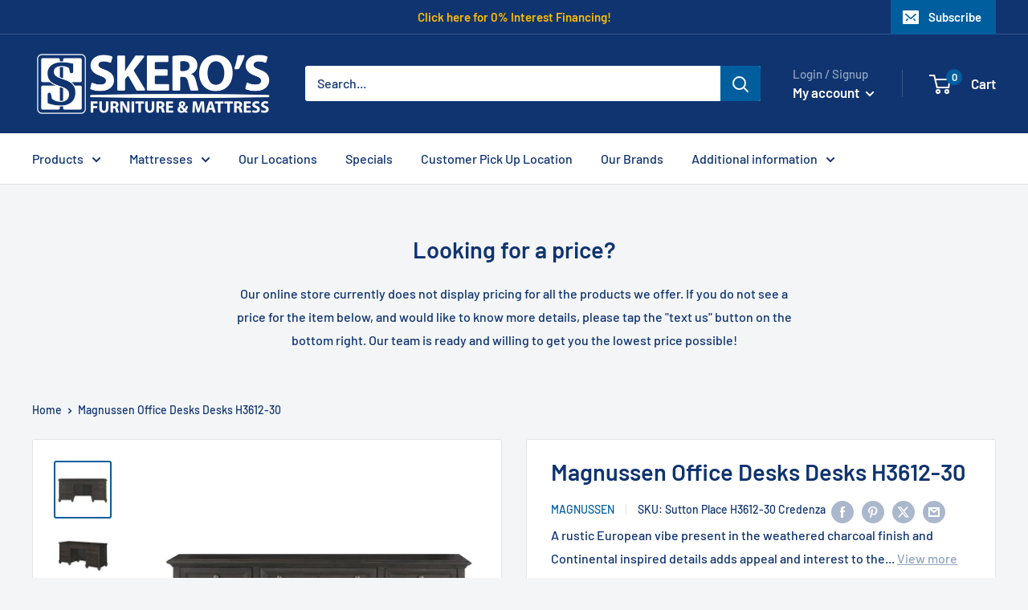

--- FILE ---
content_type: text/css
request_url: https://www.skerosfurniture.com/cdn/shop/t/3/assets/tailbasify.css?v=168648724127251793321750251428
body_size: 2537
content:
@media screen and (min-width: 1000px){#shopify-section-header.hide-header-desktop{opacity:0;z-index:-1}}.card__heading{font-weight:var(--heading-font-weight);font-size:calc(var(--base-text-font-size)*1.3)}.st0{fill:#fff}.st1{fill:none;stroke:#ec1e1b;stroke-width:1.45;stroke-miterlimit:10}.st2{fill:none;stroke:#6e6e6e;stroke-width:1.45;stroke-miterlimit:10}.st3{fill:#6e6e6e}.st4{fill:none;stroke:#6e6e6e;stroke-width:1.45;stroke-linecap:round;stroke-miterlimit:10}.st5{fill:none;stroke:#ec1e1b;stroke-width:1.45;stroke-linecap:round;stroke-miterlimit:10}.st6{fill:none;stroke:#eb1b34;stroke-width:1.45;stroke-linecap:round;stroke-miterlimit:10}.st7{fill:#eb1b34}.st8{fill:none;stroke:#eb1b34;stroke-width:.7531;stroke-miterlimit:10}.st9{fill:none;stroke:#6e6e6e;stroke-width:.7531;stroke-miterlimit:10}.st10{fill:none;stroke:#eb1b34;stroke-width:.659;stroke-linecap:round;stroke-miterlimit:10}.st11{fill:none;stroke:#eb1b34;stroke-width:.6169;stroke-linecap:round;stroke-miterlimit:10}.st12{fill:none;stroke:#6e6e6e;stroke-width:.705;stroke-linecap:round;stroke-miterlimit:10}.st13{fill:none;stroke:#eb1b34;stroke-width:.705;stroke-miterlimit:10}.st14{fill:none;stroke:#6e6e6e;stroke-width:.8162;stroke-miterlimit:10}.st15{fill:#4c1110}.st16{fill:#fce47f}.st17{fill:none;stroke:#f9a727;stroke-width:1.825;stroke-miterlimit:10}.st18{fill:#f9a727}.st19{fill:#fff;stroke:#f9a727;stroke-width:2.1291;stroke-miterlimit:10}.st20{fill:#3a54a1}.st21{fill:none;stroke:#fff;stroke-width:1.825;stroke-miterlimit:10}.st22{fill:#3a54a1;stroke:#fff;stroke-width:2.1291;stroke-miterlimit:10}.st23{clip-path:url(#SVGID_00000047039551170120177410000005755379316171441815_);fill:#fff;stroke:#ec1e1b;stroke-width:1.45;stroke-miterlimit:10}.st24{fill:none;stroke:#6e6e6e;stroke-width:1.066;stroke-miterlimit:10}.st25{fill:none;stroke:#eb1b34;stroke-width:.8872;stroke-linecap:round;stroke-miterlimit:10}.st26{fill:none;stroke:#6e6e6e;stroke-miterlimit:10}.st27{fill:none;stroke:#6e6e6e;stroke-width:.75;stroke-linecap:round;stroke-miterlimit:10}.st28{fill:#fff;stroke:#ec1e1b;stroke-width:.7812;stroke-miterlimit:10}.st29{fill:none;stroke:#6e6e6e;stroke-width:.7812;stroke-miterlimit:10}.st30{fill:none;stroke:#ec1e1b;stroke-width:.7812;stroke-miterlimit:10}.st31{fill:none;stroke:#6e6e6e;stroke-linecap:round;stroke-miterlimit:10}.st32{fill:none;stroke:#ec1e1b;stroke-miterlimit:10}.st33{fill:#fff;stroke:#ec1e1b;stroke-miterlimit:10}.st34{fill:none;stroke:#6e6e6e;stroke-miterlimit:10;stroke-dasharray:1.1177,1.1177}.st35{fill:none;stroke:#6e6e6e;stroke-miterlimit:10;stroke-dasharray:1.1764,1.1764}.st36{fill:#ec1e1b}.st37{fill:none;stroke:#6e6e6e;stroke-width:1.3;stroke-miterlimit:10}.st38{fill:none;stroke:#ec1e1b;stroke-width:1.1;stroke-miterlimit:10}.st39{fill:none;stroke:#6e6e6e;stroke-width:1.3;stroke-linecap:round;stroke-miterlimit:10}.st40{fill:#3a55a1}.st41{fill:none;stroke:#3a55a1;stroke-width:33.9838;stroke-miterlimit:10}.st42{fill:#fff;stroke:#fff;stroke-width:9.1853;stroke-miterlimit:10}.st43{fill:#fff;stroke:#fff;stroke-width:10.1814;stroke-miterlimit:10}.st44{fill:none;stroke:#fff;stroke-width:10.1814;stroke-miterlimit:10}.st45{fill:none;stroke:#fff;stroke-width:3.5927;stroke-miterlimit:10}.st46{fill:none;stroke:#3a55a1;stroke-width:4.75;stroke-miterlimit:10}.st47{fill:#fff;stroke:#fff;stroke-width:9.88;stroke-miterlimit:10}.st48{fill:#f8c9cb;stroke:#e52831;stroke-width:7;stroke-miterlimit:10}.st49{fill:#fff;stroke:#e52831;stroke-width:7;stroke-miterlimit:10}.st50{fill:#f8c9cb;stroke:#e52831;stroke-width:6;stroke-miterlimit:10}.st51{fill:#e52831}.st52{fill:none;stroke:#e52831;stroke-width:7;stroke-miterlimit:10}.st53{fill:none;stroke:#e52831;stroke-width:7.5662;stroke-miterlimit:10}.st54{opacity:.34;fill:#d02342}.st55{fill:#d02342}.st56{opacity:.58;fill:#d02342}.st57{opacity:.59;fill:#d02342}.st58{fill:none;stroke:#eb242e;stroke-width:10;stroke-miterlimit:10}.st59{fill:#d02342;stroke:url(#SVGID_00000092433263541736115530000017249336799901596579_);stroke-width:4;stroke-miterlimit:10}.st60{fill:#4599d3;stroke:url(#SVGID_00000034788605797793075570000003905763830235593099_);stroke-width:4;stroke-miterlimit:10}.st61{fill:#fff;stroke:url(#SVGID_00000029004128946333443090000017535148693550278294_);stroke-width:18;stroke-miterlimit:10}.st62{fill:#2337ad;stroke:url(#SVGID_00000057857211887805272230000000722940973733312689_);stroke-width:4;stroke-miterlimit:10}.st63{fill:#f2bd38;stroke:url(#SVGID_00000160906786610057572600000002006713830171391657_);stroke-width:4;stroke-miterlimit:10}.st64{fill:#f2bd38;stroke:url(#SVGID_00000016066134146283441710000008426730048734218917_);stroke-width:9;stroke-miterlimit:10}.st65{stroke:url(#SVGID_00000103988038413902529650000005541150475272442785_);stroke-width:4;stroke-miterlimit:10}.st66{fill:#f7c8cb}.st67{fill:none;stroke:#e8232d;stroke-width:8;stroke-miterlimit:10}.st68{fill:#e8232d}.st69{fill:#fff;stroke:#e62530;stroke-width:8;stroke-miterlimit:10}.st70{fill:none;stroke:#e62530;stroke-width:8;stroke-miterlimit:10}.st71{fill:#fff;stroke:#e62530;stroke-width:7;stroke-miterlimit:10}.st72{fill:#f7c8cb;stroke:#e8232d;stroke-width:7;stroke-miterlimit:10}.st73{fill:none;stroke:#e8232d;stroke-width:7;stroke-miterlimit:10}.st74{fill:#f2bd38;stroke:url(#SVGID_00000019676785150892672650000001475914745010466472_);stroke-width:16;stroke-miterlimit:10}.st75{fill:url(#SVGID_00000051365301451187322410000012069096340489866404_)}.st76{fill:#e52831;stroke:#e52a31;stroke-width:19.3125;stroke-miterlimit:10}.st77{fill:none;stroke:#e52a31;stroke-width:22.1239;stroke-miterlimit:10}.st78{fill:none;stroke:#e72630;stroke-width:.7959;stroke-miterlimit:10}.st79{fill:#dd2c00}.st80{fill:#ff3d00}.st81{fill:#ffa000}.st82{fill:#ffb300}.st83{fill:#ffca28}.st84{fill:#ffecb3}.st85{fill:#040606}.st86{clip-path:url(#SVGID_00000075846404203139315500000005510691166522331054_)}.st87{clip-path:url(#SVGID_00000032620534354101931460000011877380998966709129_)}.st88{clip-path:url(#SVGID_00000037655612359927165730000014113812764332001192_)}.st89{fill:none;stroke:#6e6e6e;stroke-width:16.1941;stroke-miterlimit:10}.st90{fill:none;stroke:#ec1e1b;stroke-width:16.1941;stroke-miterlimit:10}.st91{fill:none;stroke:#6e6e6e;stroke-width:16.1941;stroke-linecap:round;stroke-miterlimit:10}.st92{fill:none;stroke:#ec1e1b;stroke-width:16.1941;stroke-linecap:round;stroke-miterlimit:10}.st93{fill:none;stroke:#eb1b34;stroke-width:16.1941;stroke-linecap:round;stroke-miterlimit:10}.st94{clip-path:url(#SVGID_00000087372311017256668100000008590267442786423477_);fill:#fff;stroke:#ec1e1b;stroke-width:16.1941;stroke-miterlimit:10}.st95{fill:none;stroke:#6e6e6e;stroke-width:15.8606;stroke-miterlimit:10}.st96{fill:none;stroke:#ec1e1b;stroke-width:15.8606;stroke-miterlimit:10}.st97{fill:none;stroke:#6e6e6e;stroke-width:14.3681;stroke-linecap:round;stroke-miterlimit:10}.st98{fill:none;stroke:#ec1e1b;stroke-width:16.1905;stroke-miterlimit:10}.st99{fill:none;stroke:#6e6e6e;stroke-width:16.1905;stroke-miterlimit:10}.st100{fill:none;stroke:#6e6e6e;stroke-width:16.1905;stroke-miterlimit:10;stroke-dasharray:18.0957,18.0957}.st101{fill:none;stroke:#6e6e6e;stroke-width:16.1905;stroke-miterlimit:10;stroke-dasharray:19.0472,19.0472}.st102{fill:none;stroke:#ec1e1b;stroke-width:16.1905;stroke-linecap:round;stroke-miterlimit:10}.st103{fill:none;stroke:#ec1e1b;stroke-width:14.5715;stroke-miterlimit:10}.st104{fill:none;stroke:#6e6e6e;stroke-width:16.1905;stroke-linecap:round;stroke-miterlimit:10}.st105{clip-path:url(#SVGID_00000083782107251510048400000002321477965951536535_)}.st106{fill:#0a4da4}.st107{fill:none}.radio{display:block;margin-right:10px;width:16px;height:16px;border:1px solid var(--form-border-color);background:var(--secondary-background);-webkit-appearance:none;border-radius:50%;transition:border-color .2s ease-in-out,box-shadow .2s ease-in-out,background .2s ease-in-out}.radio:checked{background:var(--accent-color);border-color:var(--accent-color);box-shadow:none}.product-price-qualifier--custom1{color:var(--product-in-stock-color)}.color-swatch-list .color-swatch.block,.block-swatch-list .color-swatch.block{line-height:1.3}.color-swatch-list .color-swatch.block .block-swatch__item,.block-swatch-list .color-swatch.block .block-swatch__item{padding:6px 8px 7px 8px}.color-swatch-list .color-swatch.block span.block-swatch__item-text,.block-swatch-list .color-swatch.block span.block-swatch__item-text{font-size:14.5px}.color-swatch-list .color-swatch--view-more .block-swatch__item,.block-swatch-list .color-swatch--view-more .block-swatch__item{display:none}.color-swatch-list .color-swatch.color-swatch--view-more,.block-swatch-list .color-swatch.color-swatch--view-more{margin:8px 1.5px}.block-swatch-list .color-swatch{margin:8px 4px}.product-form__info-item{display:table-row !important}.hide-element{display:none}.product-label--tag-promo-end-date{background:var(--product-custom-tag-promo-end-date-background);color:var(--product-custom-tag-promo-end-date-color);margin:0 auto;width:100%;text-align:center}.product-fee--custom1{font-size:var(--default-text-font-size);color:var(--text-color);float:left;width:100%;position:relative}.price-list{display:inline-block}@media(min-width: 641px){.product-item--list .product-item__action-list.collection-rebate-button{min-width:230px}}.product-top-bar{text-align:center;margin:20px 0;color:var(--top-bar-text-color);background-color:var(--top-bar-bg-color)}.product-block-list{z-index:4}.product-form__rebate-learn{display:flex;align-items:center;justify-content:end}.product-form__rebate-info{display:none;top:70px;right:0;text-align:left;position:absolute;background-color:#fff;z-index:999;padding:30px;box-shadow:0 3px 10px rgba(0,0,0,.2);max-height:300px;overflow-y:scroll}.product-form__rebate-info .card__separator{margin:12px 0}.product-form__rebate-title{font-weight:var(--heading-font-weight)}.product-form__rebate-link{color:var(--link-color);text-decoration:var(--text-link-decoration)}.product-form__rebate-link:hover{color:var(--link-color-hover)}.product-form__rebate-info-button{display:flex;justify-content:center;font-weight:var(--heading-font-weight);align-items:center;width:20px;height:20px;color:#fff;border-radius:50%;background-color:var(--secondary-button-background);margin-left:5px;cursor:pointer}.product-form__rebate-view-more-btn{color:var(--link-color);text-decoration:var(--text-link-decoration);cursor:pointer}.product-form__rebate-view-more-btn:hover{color:var(--link-color-hover)}.product-form__info-list{position:relative;display:grid;margin:0;border-spacing:0;grid-template-columns:1fr 1fr;margin-bottom:25px}.product-form__info-list .product-label.product-label--on-sale{min-width:fit-content;margin-right:10px}.product-form__info-item{display:flex;grid-column:span 2;margin-bottom:5px;align-items:center}.product-form__rebate-available{color:var(--product-on-sale-accent);border:2px solid var(--product-on-sale-accent);padding:0 10px;text-transform:uppercase;font-weight:var(--heading-font-weight)}.product-form__rebate-learn-text{margin-left:10px;cursor:pointer}.product-form__validate-products{display:none;margin:15px 0}@media(max-width: 999px){.product-meta__description{display:none}}.product-meta{display:grid;grid-template-columns:2fr 1fr}.product-meta__title{grid-column:span 2;word-break:break-word}.product-meta__label-list{grid-column:span 2}.product-meta__label-list .product-label{margin:5px 5px 5px 0}.product-meta__label-list .product-label+.product-label{margin-left:0}.product-meta__label-list .product-label--out-of-stock{background:var(--product-low-stock-color);color:var(--product-custom-label-2-color)}.product-meta__reference .product-label--on-sale{margin-right:10px}.product-meta__reference~.product-meta__share-buttons{position:relative}.product-meta__complete-text{display:none}.product-meta__description{grid-column:span 2;margin-bottom:0}@media(min-width: 1000px){.product-form__info-item{align-items:flex-start}.product-form__info-item--top-left{grid-row:1/2;grid-column:1/2;flex-direction:column}.product-form__info-item--top-right{grid-column:2/3;justify-self:right}}.variant-swatch__item.selected,.block-swatch__item.selected{border-radius:3px;border:2px solid var(--accent-color)}.add-to-cart-products__card{margin-bottom:15px}.product-form .select-wrapper{width:100%}.supporting-text__note-inner{color:var(--text-color);padding-bottom:20px}.supporting-text__note-inner-text{line-height:inherit;min-height:88px;padding-top:6px;padding-bottom:6px;display:block;padding:12px;width:100%;line-height:normal;color:var(--text-color);background:var(--input-background);font-size:max(1rem,16px)}.supporting-text__note-inner-text a{color:var(--link-color);font-size:14px;text-decoration:var(--text-link-decoration);transition:color .2s ease-in-out}.supporting-text__note-inner-text a:hover{color:var(--link-color-hover)}.add-to-cart-product__content{display:grid;grid-template-columns:50px 100px 4fr 1fr;align-items:center;justify-items:start;padding:0 30px}.add-to-cart-product__content--no-image{grid-template-columns:50px 4fr 1fr}.add-to-cart-product__image{max-width:85px;padding:7.5px 15px 7.5px 0}.add-to-cart-product__price{font-size:calc(var(--base-text-font-size) - (var(--default-text-font-size) - 18px));color:var(--accent-color);font-weight:var(--heading-font-weight);justify-self:end}@media(max-width: 640px){.product-block-list .product-form__payment-container{position:fixed;width:100%;bottom:0;left:0;z-index:4}.product-block-list .product-form__payment-container .product-form__add-button{width:100%}.product-block-list .product-form__payment-container .shopify-payment-button{margin-top:0}.product-block-list .product-form__payment-container .button--primary:hover{background:var(--primary-button-background)}.rebates__section{grid-template-columns:none}}@media(min-width: 1000px){.product-form__rebates{display:none}}.product-item__title{word-break:break-word}#product-manufacturer-loadbee{display:none}@media(max-width: 999px){.product-block-list__item--rebates{display:none}}.rebates__section{display:grid;grid-template-columns:1fr 2fr;justify-items:center;column-gap:15px}.rebate__heading{color:var(--product-on-sale-accent)}.rebate__title{font-weight:var(--heading-font-weight)}.product-block-list__item--service{display:grid;column-gap:15px}@media(min-width: 641px)and (max-width: 999px){.product-block-list__item--service{grid-template-columns:1fr 1fr}}@media(min-width: 1280px){.product-block-list__item--service{grid-template-columns:1fr 1fr}}.service__item{display:flex;align-items:center}@media(max-width: 999px){.service__item .icon{width:30px;height:30px;margin-right:7.5px}}@media(min-width: 1000px){.service__item .icon{width:50px;height:50px;margin-right:15px}}.product_tabs__menu-btn{margin-bottom:18px}.product_tabs__titles{display:flex;justify-content:space-evenly;margin-top:30px;cursor:pointer}.product_tabs__title{font-size:calc(var(--base-text-font-size)*1.3);border-bottom:2px solid transparent;padding:5px 15px}.product_tabs__title:hover{color:var(--product-on-sale-accent);border-bottom:2px solid var(--product-on-sale-accent)}@media(min-width: 1000px){.product_tabs__menu-btn{display:none}.product_tabs__titles.tabs-titles-sticky{position:sticky;top:0;z-index:9999}}@media(max-width: 999px){.product_tabs__titles{flex-direction:column;background-color:var(--border-color)}.product_tabs__title,.tab__title{font-size:calc(var(--base-text-font-size)*1.4)}}.tab__title{font-size:calc(var(--base-text-font-size)*1.8)}.tab__title,.specs__table-title,.specs__table-row{padding:20px 25px}#product-features .tab__title.heading{padding:20px 0}#product-features .tab__title.heading.additional{padding-top:40px}#product-features .feature__description{line-height:2;margin-top:10px}.features__feature{display:grid;grid-template-columns:1fr 1fr;column-gap:30px;margin:45px 0;min-height:200px;grid-auto-flow:dense}@media(min-width: 1000px){.features__feature.additional{margin:0}}@media(max-width: 999px){.features__feature{margin:30px 0;grid-template-columns:1fr}}.feature__image{display:flex;justify-content:center;align-items:center}.feature__video iframe{width:100%}@media(min-width: 1000px){.feature__texts{display:flex;flex-direction:column;justify-content:center;padding:15px 0}.features__feature.features__feature--even .feature__image{grid-column:1;grid-row:1}.features__feature.features__feature--even .feature__texts{grid-column:2}}#product-specs .tab__title,#product-specs .specs__table-title{padding:20px 0}.specs__tables{display:grid;grid-auto-flow:row dense;column-gap:30px}.specs__table-title{color:var(--accent-color);font-weight:var(--heading-font-weight);font-size:calc(var(--base-text-font-size)*1.5)}.specs__table-row{display:flex;justify-content:space-between;font-weight:var(--heading-font-weight)}.specs__table-row--odd{background-color:var(--border-color)}@media(min-width: 1000px){.specs__tables{grid-template-columns:1fr 1fr}}.spec__sub-title{margin-right:30px}.spec__value{text-align:end;word-break:break-word}#product-documents .tab__title,#product-documents .card__section.documents__items{padding:20px 0}.documents__items{display:grid;grid-template-columns:repeat(auto-fit, minmax(200px, 1fr));row-gap:30px}.document__text{text-decoration:underline}@media(max-width: 999px){.document__text{font-size:calc(var(--base-text-font-size)*.9)}.documents__item .icon{width:25px;height:25px;margin-right:7.5px}}@media(min-width: 1000px){.documents__items{grid-template-columns:repeat(auto-fit, minmax(300px, 1fr))}.documents__items .icon{width:40px;height:40px;margin-right:15px}.document__text{font-size:calc(var(--base-text-font-size)*1.1)}}syndigo-powerpage{padding:30px;background-color:#fff}@media(max-width: 640px){syndigo-powerpage{padding:20px}}
